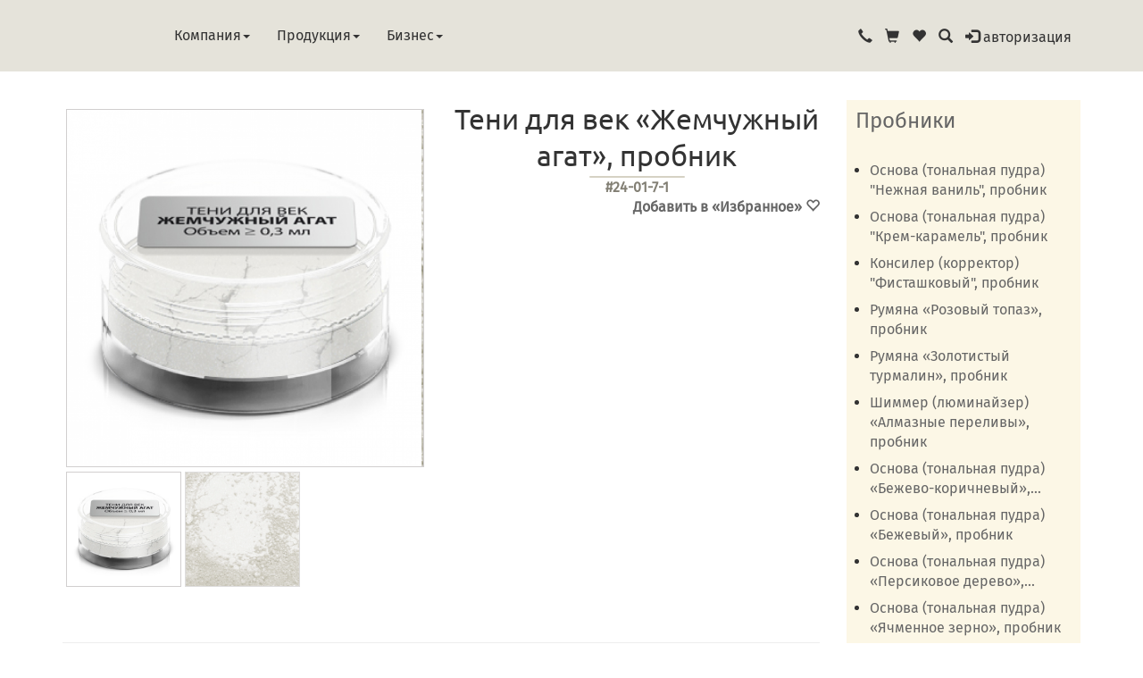

--- FILE ---
content_type: text/html; charset=UTF-8
request_url: https://skskin.ru/products/crystaldecor/tester/24-01-7-1/
body_size: 9850
content:
<!DOCTYPE html> 
<html lang="ru">
<head>

<title>Тени для век «Жемчужный агат», пробник :: Пробники :: Кристалл Dекор :: Продукция :: Секрет Красоты</title>
    <meta name="viewport" content="width=device-width, initial-scale=1.0">
    <meta name="Keywords" content="косметика, сухая косметика, пробник, Жемчужный агат, пробники, тестеры, Кристалл Dекор, макияж, каталог, продукция, продукты, товары, средства, Секрет Красоты, Secret of Beauty, ЛН-Косметика, натуральная, оригинальная, официальный сайт"/>
    <meta name="Description" content="Пробники сухой декоративной косметики «Кристалл Декор» от компании «Секрет Красоты»
Натуральная косметика «Кристалл Dекор»
Каталог продукции &quot;Секрет Красоты&quot;, Сухая косметика, ЛН-Косметика
Официальный сайт Компании «Секрет Красоты» (Secret of beauty) – производителя натуральной сухой косметик"/>
    <meta http-equiv="Expires" content=""/>
    <meta http-equiv="content-type" content="text/html; charset=utf-8"/>

    <link href="/css/bootstrap.css" rel="stylesheet" type="text/css" media="all" />
    <link href="/css/style-new.css?v30" rel="stylesheet" type="text/css" media="all" />
    <link href="/-/slick/slick.css" rel="stylesheet" type="text/css" />
    <link href="/-/slick/slick-theme.css" rel="stylesheet" type="text/css" />
    <link href="/-/fancybox/jquery.fancybox.min.css" rel="stylesheet">
    <meta name="viewport" content="width=device-width, initial-scale=1">
    <meta http-equiv="Content-Type" content="text/html; charset=utf-8" />
    <link href="/css/style4.css?v4" rel="stylesheet" type="text/css" media="all">
    <link rel="image_src" href="/products/crystaldecor/tester/24-01-7-1/24-0-7-1.jpg/cimg_44364_600x600.png"/>



    <script language='JavaScript' type="text/javascript" src="/js/jquery-1.11.3.min.js"></script>
    <script src="/-/fancybox/jquery.fancybox.min.js"></script>
    <script language='JavaScript' type="text/javascript" src="/js/slick.min.js?v2"></script>
    <script language='JavaScript' type="text/javascript" src="/js/bootstrap.min.js"></script>
    <script language='JavaScript' type="text/javascript" src='/js/md5.js'></script>
    <script language='JavaScript' type="text/javascript" src='/js/jquery.maskedinput.js?v3'></script>
    <script language='JavaScript' type="text/javascript" src='/js/jquery.simplemodal.js?v2'></script>
    <script language='JavaScript' type="text/javascript" src='/js/jquery.cookie.js?v2'></script>
    <script language='JavaScript' type="text/javascript" src='/js/order.js?v6'></script>
    <script language='JavaScript' type='text/javascript' src='/js/wishlist.js'></script>
    <script language='JavaScript' type="text/javascript" src='/js/scripts.js?v10'></script>
    <script language='JavaScript' type="text/javascript" src='/js/search.js?v1'></script>

    <script type="text/javascript">
    var invitecode='';
    </script>


</head>
<body>

<style>
</style>
<!--header-->
<div class="header">

  <div class="header-bg"></div>
  <div class="head">
    <div class="container">
      <div class="logo">
        <a href="/" title="" ><img src="/i/logo2022.svg" alt=""></a>  
      </div>
<script>
$(document).ready(function(){
$('#bs-megadropdown-tabs').on('show.bs.collapse', function () {
  $('body').css({'overflow':'hidden'});
})
$('#bs-megadropdown-tabs').on('hidden.bs.collapse', function () {
  $('body').css({'overflow':'auto'});
})


$('.show-subsec').click(function(el){
  $this = $(this);
  if ($this.hasClass('open')) {
    hide($this);
  } else {
    $this.parents('ul').find('.show-subsec.open').each(function(){hide($(this))});
    show($this);
  }
  
  return false;
  function show(el) {
    el.siblings('div').show(200);
    el.addClass('open');
    el.find('span').removeClass('glyphicon-menu-down').addClass('glyphicon-menu-up');
  }
  function hide(el) {
    el.removeClass('open');
    el.siblings('div').hide(200);
    el.find('span').removeClass('glyphicon-menu-up').addClass('glyphicon-menu-down');
  }
});
});
</script>
  <nav class="navbar nav_bottom2" role="navigation">
    <div class="navbar-header nav_2">
       <button type="button" class="navbar-toggle collapsed navbar-toggle1" data-toggle="collapse" data-target="#bs-megadropdown-tabs">
         <span class="icon-bar"></span>
         <span class="icon-bar"></span>
         <span class="icon-bar"></span>
       </button>
      
    </div> 
    <div class="collapse navbar-collapse" id="bs-megadropdown-tabs">
<button type="button" class="close" aria-label="Close" data-toggle="collapse" data-target="#bs-megadropdown-tabs">
  <span aria-hidden="true">&times;</span>
</button>
      <ul class="nav navbar-nav nav_1">         <li class="dropdown"><a class="color1" href="/company/" class="dropdown-toggle" data-toggle="dropdown">Компания<span class="caret"></span></a>        <div class="dropdown-menu ">
          <div class="menu-top row">
            <div class="col-sm-6">
                  <ul>        <li><a href="/company/about/">О компании</a></li>        <li><a href="/company/manufacture/">Производство</a></li>        <li><a href="/company/science/">Наука</a></li>        <li><a href="/company/technologies/">Технологии</a></li>        <li><a href="/company/warranty/">Гарантии</a></li>        <li><a href="/company/documents/">Документы</a></li>        <li><a href="/company/safety/">Безопасность</a></li>        <li><a href="/company/suppliers/">Поставщики</a></li>        <li><a href="/company/contacts/">Контакты</a></li>        <li><a href="/company/news/">Новости</a></li>                  </ul>  
            </div>
            <div class="col-sm-6">
<p><a href="https://ln-cosmetika.ru/">Сайт научно-производственной лаборатории НПЛ ЛН-Косметика:</a><br />


<a href="https://ln-cosmetika.ru/"><strong>ln-cosmetika.ru</strong></a></p>

<p><a href="https://ln-cosmetika.ru/"><img alt="" src="/company/var_menu/ln.png" /></a></p>

            </div>
            <div class="clearfix"></div>
          </div>                  
        </div>        </li>         <li class=" wide dropdown active"><a class="color1" href="/products/" class="dropdown-toggle" data-toggle="dropdown">Продукция<span class="caret"></span></a>        <div class="dropdown-menu">
          <div class="menu-top row">
            <div class="col-md-4">
            <h4>Каталог</h4>
                  <ul>        <li><a href="/products/tcatalog/face/">Лицо</a> 
        <a href="#" class="show-subsec"><span class="glyphicon glyphicon-menu-down"></span></a>
                  <div class="hhide"><a href="/products/tcatalog/face/Programmi/">Программный уход. СПЕЦ. ЦЕНА!!!</a>, <a href="/products/tcatalog/face/cleaning/">Очищение</a>, <a href="/products/tcatalog/face/Tonik/">Тонизация</a>, <a href="/products/tcatalog/face/Intensivnyj-uhod.-Maski./">Маски</a>, <a href="/products/tcatalog/face/science-lab/">Сыворотки</a>, <a href="/products/tcatalog/face/creams/">Кремы</a></div>
        </li>        <li><a href="/products/tcatalog/body/">Тело</a> 
        <a href="#" class="show-subsec"><span class="glyphicon glyphicon-menu-down"></span></a>
                  <div class="hhide"><a href="/products/tcatalog/body/Kompleks-programmy/">Комплекс-программы</a>, <a href="/products/tcatalog/body/Ochischenie,-piling,-obertyvaniya/">Очищение, пилинг, обертывания</a>, <a href="/products/tcatalog/body/Kremy-dlya-tela/">Кремы для тела</a>, <a href="/products/tcatalog/body/Sredstva-s-protivogribkovym-ehffektom/">Средства с противогрибковым эффектом</a></div>
        </li>        <li><a href="/products/tcatalog/hair/">Волосы</a> 
        <a href="#" class="show-subsec"><span class="glyphicon glyphicon-menu-down"></span></a>
                  <div class="hhide"><a href="/products/tcatalog/hair/Ochischenie-volos/">Очищение волос</a>, <a href="/products/tcatalog/hair/Opolaskivanie.-Litofitolos'ony/">Ополаскивание. Литофитолосьоны</a>, <a href="/products/tcatalog/hair/Okrashivanie.-Litofitokraski/">Окрашивание. Литофитокраски</a></div>
        </li>        <li><a href="/products/tcatalog/mouth/">Уход за полостью рта</a> 
        <a href="#" class="show-subsec"><span class="glyphicon glyphicon-menu-down"></span></a>
                  <div class="hhide"><a href="/products/tcatalog/mouth/Zubnye-poroshki/">Зубные порошки </a>, <a href="/products/tcatalog/mouth/Probniki/">Пробники</a></div>
        </li>        <li><a href="/products/tcatalog/life/">Товары для комфортной жизни</a> 
        <a href="#" class="show-subsec"><span class="glyphicon glyphicon-menu-down"></span></a>
                  <div class="hhide"><a href="/products/tcatalog/life/Pohudenie-i-Detoks/">Похудение и Детокс</a>, <a href="/products/tcatalog/life/Litofitochai/">Литофиточаи</a>, <a href="/products/tcatalog/life/Ochischenie-vody/">Очищение воды</a>, <a href="/products/tcatalog/life/Osushiteli-dezodoranty/">Осушители-дезодоранты</a></div>
        </li>        <li><a href="/products/tcatalog/cosmetics/">Декоративная косметика</a> 
        <a href="#" class="show-subsec"><span class="glyphicon glyphicon-menu-down"></span></a>
                  <div class="hhide"><a href="/products/tcatalog/cosmetics/VV-kremy-Science-lab-by-Crystal-Desor/">ВВ – кремы Science lab by Crystal Deсor</a>, <a href="/products/tcatalog/cosmetics/Prajmery/">Праймеры</a>, <a href="/products/tcatalog/cosmetics/Pudry/">Пудры</a>, <a href="/products/tcatalog/cosmetics/Rumyana/">Румяна</a>, <a href="/products/tcatalog/cosmetics/Konsilery/">Консилеры</a>, <a href="/products/tcatalog/cosmetics/SHimmery/">Шиммеры</a>, <a href="/products/tcatalog/cosmetics/Teni-dlya-vek/">Тени для век</a>, <a href="/products/tcatalog/cosmetics/Teni-dlya-brovej/">Тени для бровей</a>, <a href="/products/tcatalog/cosmetics/Probniki/">Пробники</a></div>
        </li>                  </ul>  
            </div>
            <div class="col-md-4">
            <h4>Продуктовые линейки</h4>
                  <ul>        <li><a href="/products/neopremium/">NEOFAM</a> 
        <a href="#" class="show-subsec"><span class="glyphicon glyphicon-menu-down"></span></a>
                  <div class="hhide"><a href="/products/neopremium/Programmnyj-uhod/">Программный уход </a>, <a href="/products/neopremium/cleaning/">Литокомплексы Neofam</a>, <a href="/products/neopremium/fam/">ФАММАСКИ</a>, <a href="/products/neopremium/spa/">SPA Локоны</a>, <a href="/products/neopremium/tester/">Пробники</a></div>
        </li>        <li><a href="/products/syscare/">Secret of Beauty</a> 
        <a href="#" class="show-subsec"><span class="glyphicon glyphicon-menu-down"></span></a>
                  <div class="hhide"><a href="/products/syscare/Programmnyj-uhod/">Программный уход </a>, <a href="/products/syscare/litho-complex/">Литокомплексы</a>, <a href="/products/syscare/litho-mask/">Литофитомаски</a>, <a href="/products/syscare/lito-lotion/">Литофитолосьоны</a>, <a href="/products/syscare/fresh-mask/">Скульптинг-маски</a>, <a href="/products/syscare/creamsSB/">Кремы Secret of Beauty</a>, <a href="/products/syscare/tester/">Пробники</a></div>
        </li>        <li><a href="/products/premium/">ЛН Science lab</a> 
        <a href="#" class="show-subsec"><span class="glyphicon glyphicon-menu-down"></span></a>
                  <div class="hhide"><a href="/products/premium/result/">Программный уход от Science lab.  СПЕЦ. ЦЕНА!!!</a>, <a href="/products/premium/cleaning/">Средства для очищения кожи</a>, <a href="/products/premium/nutrition/">Маски Science lab</a>, <a href="/products/premium/antiage-creams/">Кремы Science lab</a>, <a href="/products/premium/antiage-serum/">Cыворотки</a>, <a href="/products/premium/bb/">ВВ – кремы Science lab by Crystal Deсor</a></div>
        </li>        <li><a href="/products/herbarica/">HERBARICA</a> 
        <a href="#" class="show-subsec"><span class="glyphicon glyphicon-menu-down"></span></a>
                  <div class="hhide"><a href="/products/herbarica/tester/">Пробники</a></div>
        </li>        <li><a href="/products/crystaldecor/">Кристалл Dекор</a>
        <a href="#" class="show-subsec"><span class="glyphicon glyphicon-menu-down"></span></a>
                  <div class="hhide"><a href="/products/crystaldecor/powder/">Пудры и основы</a>, <a href="/products/crystaldecor/concealer/">Консилер</a>, <a href="/products/crystaldecor/rouge/">Румяна</a>, <a href="/products/crystaldecor/shimmer/">Шиммер</a>, <a href="/products/crystaldecor/eye-shadow/">Тени для век</a>, <a href="/products/crystaldecor/eyebrows-shadow/">Тени для бровей</a>, <a href="/products/crystaldecor/tester/">Пробники</a></div>
        </li>        <li><a href="/products/secret/">Секрет Красоты</a> 
        <a href="#" class="show-subsec"><span class="glyphicon glyphicon-menu-down"></span></a>
                  <div class="hhide"><a href="/products/secret/litho-fito-mask/">Литофитомаски для волос</a>, <a href="/products/secret/litho-fito-shampoo/">Литофитошампуни</a>, <a href="/products/secret/litho-fito-tea/">Литофиточай</a>, <a href="/products/secret/litho-fito-paint/">Литофитокраски</a>, <a href="/products/secret/deodorants/">Осушители-дезодоранты</a>, <a href="/products/secret/lito-lotion/">Литофитолосьоны для ополаскивания волос</a>, <a href="/products/secret/demikten/">Демиктен</a></div>
        </li>        <li><a href="/products/sklife/">СК Лайф</a> 
        
        </li>        <li><a href="/products/Aksessuary/">Аксессуары</a> 
        
        </li>        <li><a href="/products/beautyflora/">Бьютифлора</a> 
        
        </li>        <li><a href="/products/care/">Уход за телом Secret of Beauty</a> 
        <a href="#" class="show-subsec"><span class="glyphicon glyphicon-menu-down"></span></a>
                  <div class="hhide"><a href="/products/care/clean/">Очищение (Литокомплексы)</a>, <a href="/products/care/care/">SPA - Уход (ЛИТОФИТОСОЛИ)</a>, <a href="/products/care/nutrition/">Питание - увлажнение (Кремы для ухода за телом)</a>, <a href="/products/care/programm/">Комплекс-программы</a></div>
        </li>        <li><a href="/products/EHksklyuzivnoe-predlozhenie/">Эксклюзивное предложение</a> 
        
        </li>                  </ul>  
            </div>
            <div class="col-md-4">
<ul>
	<li><a href="/products/actions/" id="Item_8808" title="Скидочные и подарочные акции">Скидочные и подарочные акции</a></li>
	<li><a href="/products/top/" title="Хиты продаж косметики «Секрет Красоты»">Хиты продаж косметики &laquo;Секрет Красоты&raquo;</a></li>
	<li><a href="/products/new/" title="Новая продукция «Секрет Красоты»">Новая продукция &laquo;Секрет Красоты&raquo;</a></li>
	<li><a href="/products/fast-order/" title="Быстрый заказ">Быстрый заказ</a></li>
	<li><a href="/products/articles/" title="Статьи">Статьи о продукции</a></li>
	<li><a href="/products/ingredients/" title="Косметические ингредиенты "Секрет Красоты"">Косметические ингредиенты</a></li>
	<li><a href="/products/question/" title="Вопрос – Ответ">Вопрос &ndash; Ответ</a></li>
</ul>

            </div>
            <div class="clearfix"></div>
          </div>                  
        </div>        
</li>         <li class="dropdown"><a class="color1" href="/business/" class="dropdown-toggle" data-toggle="dropdown">Бизнес<span class="caret"></span></a>        <div class="dropdown-menu ">
          <div class="menu-top row">
            <div class="col-sm-6">
                  <ul>        <li><a href="/business/great/">Преимущества</a></li>        <li><a href="/business/school/">Бизнес-школа</a></li>        <li><a href="/business/cooperation/">Сотрудничество</a></li>        <li><a href="/business/liders/">Лидеры</a></li>        <li><a href="/business/join/">Присоединиться к бизнесу</a></li>                  </ul>  
            </div>
            <div class="col-sm-6">
<ul>
	<li><a href="/business/marketing/Marketing_Plan_11_2024.pdf" id="Item_47496" title="Маркетинг-план 2024 (11)"><i class="glyphicon glyphicon-file"></i> Маркетинг план 2024</a></li>
</ul>

            </div>
            <div class="clearfix"></div>
          </div>                  
        </div>        </li>       </ul>
    </div>
  </nav>
      <div class="misc">
          <a href="/s/callback/" data-src="/s/callback/"
          data-fancybox data-options='{"type":"ajax", "baseClass":"white", "infobar":1,"toolbar":1,"slideShow":0,"fullScreen":0,"thumbs":1,"touch":1, "smallClose":1}'
          ><i class="glyphicon glyphicon-earphone"></i></a>
          <a href="/s/b/"><i class="glyphicon glyphicon-shopping-cart"></i><span class="baskettotal"></span></a>
          <a href="/s/favorites/"><i class="glyphicon glyphicon-heart"></i><span class="wishlisttotal"></span></a>
          <a class="play-icon popup-with-zoom-anim" data-fancybox data-options='{"baseClass":"white", "infobar":0,"toolbar":0,"slideShow":0,"fullScreen":0,"thumbs":0,"touch":0}' data-src="#search-dialog" href="/search/"><i class="glyphicon glyphicon-search"> </i></a>
<a href="/auth/#ia=1" class="modal3-del"
data-fancybox data-options='{"src":"/auth/?ia=1","type":"iframe", "baseClass":"alogin2", "iframe":{"css":{"min-height":"400px","min-width":"300px"}}, "smallClose":1,"infobar":1,"toolbar":1,"slideShow":0,"fullScreen":0,"thumbs":1,"touch":1}' 

id="authlink"><i class="glyphicon glyphicon-log-in"></i> <span class="hidden-xs hidden-sm">авторизация</span></a>
      </div>

    
    
    
    
    </div>
  </div>


</div>

        <div id="search-dialog">
          <div class="search-top">
            <div class="login-search">
              <form id="searchform" target="_top" action="/search/" method="get">
              <input type="submit" value="" id="ssend">
              <input type="text" placeholder="введите поисковую фразу..." name="query">    
              </form>
            </div>
          </div>
         <div class="searchform-result">

           <div class="search-tips" id="searchtips">
           </div>
           <div class="searchform-result-list">
             <div id="searchresults">
                 <p><label for="ssend">Поиск по сайту</label></p>
             </div>
           </div>
         </div>

        </div>






<div class="print-only">
<nav><hr/><h3 class="path"><a href="/">SKSKIN.RU</a>&nbsp;>&nbsp;<a href="/products/">Продукция</a>&nbsp;>&nbsp;<a href="/products/crystaldecor/">Кристалл Dекор</a>&nbsp;>&nbsp;<a href="/products/crystaldecor/tester/">Пробники</a>&nbsp;>&nbsp;<a href="/products/crystaldecor/tester/24-01-7-1/">Тени для век «Жемчужный агат», пробник</a></h3><hr/></nav>
</div>

  <!--content-->
    <div class="content">
      <div class="container">
        <div class="content-top">


<div class="row">
<div class="content-main  col-md-9 col-sm-12" >
<div class=""><style>
		/* these styles are for the demo, but are not required for the plugin */
		.zoom {
			display:inline-block;
			position: relative;
		}
		
		/* magnifying glass icon */
		.zoom:after {
			content:'';
			display:block; 
			width:33px; 
			height:33px; 
			position:absolute; 
			top:0;
			right:0;
			background:url(icon.png);
		}

		.zoom img {
			display: block;
		}

		.zoom img::selection { background-color: transparent; }
</style>

<div class="row product">


<div class="pull-right single-top-in col-sm-12">
 <div class="row">
  <div class="col-sm-6 pull-right">
    <h1 class="product-title">Тени для век «Жемчужный агат», пробник</h1>
    <label class="line"></label>
    <p class="code">#24-01-7-1</p>
  </div>

<div class="col-sm-6 pull-left grid2">

  <div class="flexslider" >
    <ul class="slides">      <li data-thumb="/products/crystaldecor/tester/24-01-7-1/24-0-7-1.jpg" title="Тени для век «Жемчужный агат», пробник">
        <div class="thumb-image"> <img src="/products/crystaldecor/tester/24-01-7-1/24-0-7-1.jpg/cimg_44364_600x600.png" data-imagezoom="true" alt="Тени для век «Жемчужный агат», пробник" class="img-responsive"> </div>
      </li>       <li data-thumb="/products/crystaldecor/tester/24-01-7-1/zhemchuzhnyj-agat-t.jpg" title="Тени для век «Жемчужный агат», пробник">
        <div class="thumb-image"> <img src="/products/crystaldecor/tester/24-01-7-1/zhemchuzhnyj-agat-t.jpg/cimg_44997_600x600.png" data-imagezoom="true" alt="Тени для век «Жемчужный агат», пробник" class="img-responsive"> </div>
      </li>     </ul>
  </div>
</div>  

  <div class="span_2_of_a1 col-sm-6">


<p class="text-right"><a class="wishitem" data-pid="30122" href="/s/favorites/">
<strong class="no"> Добавить в «Избранное» <i class="glyphicon glyphicon-heart-empty"></i></strong>
<strong class="yes"> Удалить из «Избранное» <i class="glyphicon glyphicon-heart"></i></strong>
</a></p>


  </div>
 </div>

</div>
</div>
<!---->
<div class="tab-head col-md-12">
  <nav class="nav-sidebar">
    <ul class="nav tabs">    <li class="active"><a href="#info" data-toggle="tab">Описание</a></li>    <li class=""><a href="#composition" data-toggle="tab">Состав</a></li>    <li class=""><a href="#reviews" data-toggle="tab">Отзывы</a></li>    </ul>
  </nav>
  <div class="tab-content one">    <div class="tab-pane text-style active" id="info">
<p>Пробник продукта: <a href="/products/crystaldecor/eye-shadow/24-7-1/">Тени для век «Жемчужный агат»</a></p>

    </div>    <div class="tab-pane text-style " id="composition">
<p>
	Мика (слюда), серицит, диоксид титана, нитрид бора, &nbsp;оксид железа, цеолит.</p>


    </div>    <div class="tab-pane text-style " id="reviews">
<div class="rounded-dark rounded-top">
<h3><a title="Отзывы о продукте Тени для век «Жемчужный агат», пробник" href="?show=res">Отзывы о продукте</a></h3>
</div>
<div class="rounded-light rounded-bottom"><h3>Оксана, 29 лет, Кемерово</h3><p>
	Забота о красоте и здоровье кожи всегда была для меня не на последнем месте, поэтому уходовые средства я подбираю тщательно и кропотливо. Компания &laquo;Секрет Красоты&raquo; долгое время ассоциировалась у меня с декоративной косметикой &laquo;Кристалл Декор&raquo;, которой я пользуюсь несколько лет. Пару недель назад я решила продолжить знакомство с вашей продукцией и начала с новой, натуральной линии &laquo;Системный уход&raquo;. Подкупило то, что кремы данной линейки средств отличаются абсолютно натуральным составом. Решила начать с крема &laquo;Очищение-демакияж&raquo; и не прогадала! Косметика снимается легким движением ватного тампона, кожа не кажется жирной или покрытой &laquo;пленочкой&raquo;, наоборот, чувствуется свежесть, тонус и ощущение эластичности! После снятия макияжа использую литокомплекс &laquo;Деликат&raquo; той же линии. После умывания этим продуктом могу отметить, что обещания производителя о &laquo;глубоком очищении&raquo; - сущая правда! Кожа практически стерильная, а еще и увлажненная, не стянутая, упругая и совершенно потрясающая на ощупь! Думаю, я стала вашей самой преданной поклонницей!</p>
<hr/><a href="?show=res">Почитать все отзывы: 22</a></div>

    </div>  </div>
  <div class="clearfix"></div>
</div>
<div class="clearfix"> </div>



<script src="/js/jquery.zoom.js"></script>

	<!-- jQuery (necessary for Bootstrap's JavaScript plugins) -->
<script defer src="/js/jquery.flexslider.js"></script>
<link rel="stylesheet" href="/css/flexslider.css" type="text/css" media="screen" />

<script>
// Can also be used with $(document).ready()
$(document).ready(function() {

  $('#ex1').zoom();


  $('.flexslider').on('mouseover', '.flex-viewport li', function(){
    var $this = $(this);
    var $url = $this.data('thumb');
    $this = $this.find('.thumb-image:first');
    if ($this.data('zoomon'))
      return;

    $this.data('zoomon',1);

    $this.zoom({
      url:$url,
      on:'click',
      zoom: 1,
      onZoomOut:function(){
        console.log(this);
        $this = $(this).parents('.thumb-image:first');
        $this.data('zoomon', false);
        $this.trigger('zoom.destroy');
      }
    });
  });
  $('.flexslider').flexslider({
    animation: "slide",
    controlNav: "thumbnails"
  });
/*
  $('.popup-with-zoom-anim').magnificPopup({
      type: 'inline',
    fixedContentPos: false,
    fixedBgPos: true,
    overflowY: 'auto',
    closeBtnInside: true,
    preloader: false,
    midClick: true,
    removalDelay: 300,
    mainClass: 'my-mfp-zoom-in'
  });
*/
});
</script>

</div>
<div class="clearfix"></div>


</div>

<div class="contet-side  col-md-3 col-md-push-0 col-sm-12" >

<script type="text/javascript">
$(document).ready(function(){
$('#basket').basket(null, null, 'CLIENTS');
});
</script>
<div class="side-menu">
<h3><a title="Пробники" href="/products/crystaldecor/tester/">Пробники</a></h3>
<ul><li ><a href="/products/crystaldecor/tester/24-01-2-1/">Основа (тональная пудра) "Нежная ваниль", пробник</a></li><li ><a href="/products/crystaldecor/tester/24-01-2-2/">Основа (тональная пудра) "Крем-карамель", пробник</a></li><li ><a href="/products/crystaldecor/tester/24-01-3/">Консилер (корректор) "Фисташковый", пробник</a></li><li ><a href="/products/crystaldecor/tester/24-01-4-1/">Румяна «Розовый топаз», пробник</a></li><li ><a href="/products/crystaldecor/tester/24-01-4-2/">Румяна «Золотистый турмалин», пробник</a></li><li ><a href="/products/crystaldecor/tester/24-01-5/">Шиммер (люминайзер) «Алмазные переливы», пробник</a></li><li ><a href="/products/crystaldecor/tester/24-01-2-3/">Основа (тональная пудра) «Бежево-коричневый»,...</a></li><li ><a href="/products/crystaldecor/tester/24-01-2-4/">Основа (тональная пудра) «Бежевый», пробник</a></li><li ><a href="/products/crystaldecor/tester/24-01-2-5/">Основа (тональная пудра) «Персиковое дерево»,...</a></li><li ><a href="/products/crystaldecor/tester/24-01-2-6/">Основа (тональная пудра) «Ячменное зерно», пробник</a></li><li ><a href="/products/crystaldecor/tester/24-01-2-71/">Пудра-вуаль (финишная) «Побег папайи», пробник</a></li><li ><a href="/products/crystaldecor/tester/24-01-3-1/">Консилер (корректор) «Лавандовый», пробник</a></li><li ><a href="/products/crystaldecor/tester/24-01-3-2/">Консилер (корректор) «Шафран», пробник</a></li><li ><a href="/products/crystaldecor/tester/24-01-4-3/">Румяна «Античная латунь», пробник</a></li><li ><a href="/products/crystaldecor/tester/24-01-4-4/">Румяна «Бурбон-сатин», пробник</a></li><li ><a href="/products/crystaldecor/tester/24-01-5-2/">Шиммер (люминайзер) «Дымчатая роза», пробник</a></li><li ><a href="/products/crystaldecor/tester/24-01-5-3/">Шиммер (люминайзер) «Золото», пробник</a></li><li ><a href="/products/crystaldecor/tester/24-01-7-5/">Тени для век «Тауп», пробник</a></li><li ><a href="/products/crystaldecor/tester/24-01-7-6/">Тени для век «Фламинго», пробник</a></li><li ><a href="/products/crystaldecor/tester/24-01-7-9/">Тени для век «Бистр-сатин», пробник</a></li><li ><a href="/products/crystaldecor/tester/24-01-7-10/">Тени для век «Ваниль-сатин», пробник</a></li><li ><a href="/products/crystaldecor/tester/24-01-7-15/">Тени для век «Карамель-сатин», пробник</a></li><li ><a href="/products/crystaldecor/tester/24-01-7-17/">Тени для век «Маренго», пробник</a></li><li ><a href="/products/crystaldecor/tester/24-01-7-20/">Тени для век «Блуберри сатин», пробник</a></li><li ><a href="/products/crystaldecor/tester/24-01-7-21/">Тени для век «Миллитари сатин», пробник</a></li><li ><a href="/products/crystaldecor/tester/24-01-7-26/">Тени для век «Темно-оливковый - сатин», пробник</a></li><li ><a href="/products/crystaldecor/tester/24-01-9-1/">Тени для бровей «Горький шоколад», пробник</a></li><li ><a href="/products/crystaldecor/tester/24-01-9-3/">Тени для бровей «Мокрый асфальт», пробник</a></li><li ><a href="/products/crystaldecor/tester/24-01-8-11/">Тени для век «Светло-желтый», пробник</a></li><li ><a href="/products/crystaldecor/tester/24-01-8-12/">Тени для век «Розовато-бежевый», пробник</a></li><li ><a href="/products/crystaldecor/tester/24-01-2-7/">Пудра-основа «Сияющий Бланж», пробник</a></li><li ><a href="/products/crystaldecor/tester/24-01-7-35/">Тени для век «Баклажан-сатин», пробник</a></li><li ><a href="/products/crystaldecor/tester/24-01-7-33/">Тени для век «Коралл-сатин», пробник</a></li><li ><a href="/products/crystaldecor/tester/24-01-7-34/">Тени для век «Персик-сатин», пробник</a></li><li ><a href="/products/crystaldecor/tester/24-01-1-1/">Праймер «Прозрачный фарфор», пробник</a></li><li ><a href="/products/crystaldecor/tester/24-01-1-2/">Праймер «Чайная роза», пробник</a></li></ul>
</div>



</div>

</div>
<div class="row complect" id="complect"></div>

<script>
$(document).ready(function(){
//  var src = $('#complect').attr('href');
  $('#complect').load('?complect=1&r='+DateIndex(), function() {
    if ($.basket)
      $.basket().updatePage();
  });
});
</script>



          <div class="clearfix"></div>
        </div>
      </div>
    </div>
  <!--//content-->


  <!--//footer-->
  <div class="footer">
  <div class="footer-middle">
        <div class="container footer-middle-in">
    <ul>
	<li><strong>Контакты</strong></li>
	<li><a href="/company/contacts/" title="Контакты">Офис Компании</a></li>
	<li><a href="/company/contacts/dc/" title="Дилерские центры и офисы продаж">Дилерские центры</a></li>
	<li><a href="/company/contacts/fb/" title="Обратная связь">Обратная связь</a></li>
	<li>
<a href="http://vk.com/sekret_krasoty_club" target="_blank" title="Группа ВКонтакте"><img alt="Группа ВК" height="31" src="/i/sn/vk.svg" width="31" /></a> 
<a href="https://www.youtube.com/channel/UCSRHqBIiv09LCRL0SsAg0Kw" target="_blank" title="Youtube канал"><img alt="Канал Youtube" height="31" src="/i/sn/youtube.svg" width="31" /></a> 
<!-- a href="https://www.instagram.com/sekretkrasoty/" target="_blank" title="Instagram"><img alt="Instagram" height="31" src="/i/sn/inst.svg" width="31" /></a -->
<a href="https://t.me/skcosmetika" target="_blank" title="Telegram"><img alt="Instagram" height="31" src="/i/sn/telegram.svg" width="31" /></a>
</li>
</ul>

<ul>
	<li><strong>Информация</strong></li>
	<li><a href="/s/b/instruction/" title="Порядок оформления заказа ">Оформление заказа</a></li>
	<li><a href="/s/b/pay/" title="Получение и оплата заказов">Оплата и получение</a></li>
	<li><a href="/products/fast-order/" title="Быстрый заказ">Быстрый заказ</a></li>
	<li><a href="/s/rules/main/" title="Оферта">Оферта</a></li>
</ul>

<ul>
	<li><strong>Сервис</strong></li>
	<li><a href="/s/l/" title="Авторизация">Авторизация</a></li>
	<li><a href="/s/p/" title="Восстановление пароля">Восстановление пароля</a></li>
	<li><a href="/s/r/" title="Регистрация для Клиентов">Регистрация Клиента</a></li>
<li><a href="http://www.paykeeper.ru" target="_blank" title="Электронная платежная система PAYKeeper"><img alt="" src="/var_footer_index/paykeeper.png" class="img-responsive" /></a></li>
</ul>

<ul class="portal">
	<li><strong>Портал</strong></li>
	<li><a href="/my/" title="Мой электронный офис">Мой офис</a></li>
</ul>


          <div class="clearfix"> </div>
        </div>
      </div>
      <div class="footer-bottom">
        <div class="container">
          <div class="footer-class"><p>
	2010-2025 &copy; ООО &laquo;Секрет Красоты&raquo;</p>
<p>
	<small>Официальный сайт производителя продукции &laquo;Секрет Красоты&raquo;<br />
	Копирование текстов и материалов портала возможно при разрешении Компании и указании активной гиперссылки на первоисточник.<br />
	<a href="/s/rules/privacy/" title="Политика обработки и сбора персональных данных и файлов cookies">Политика обработки и сбора персональных данных и файлов cookies</a></small></p>
</div>
          <div class="clearfix"> </div>
        </div>
      </div>
    </div>
    <!--//footer-->


<!-- Yandex.Metrika counter -->
<script type="text/javascript" >
   (function(m,e,t,r,i,k,a){m[i]=m[i]||function(){(m[i].a=m[i].a||[]).push(arguments)};
   m[i].l=1*new Date();
   for (var j = 0; j < document.scripts.length; j++) {if (document.scripts[j].src === r) { return; }}
   k=e.createElement(t),a=e.getElementsByTagName(t)[0],k.async=1,k.src=r,a.parentNode.insertBefore(k,a)})
   (window, document, "script", "https://mc.yandex.ru/metrika/tag.js", "ym");

   ym(4092229, "init", {
        clickmap:true,
        trackLinks:true,
        accurateTrackBounce:true,
        webvisor:true
   });
</script>
<noscript><div><img src="https://mc.yandex.ru/watch/4092229" style="position:absolute; left:-9999px;" alt="" /></div></noscript>
<!-- /Yandex.Metrika counter -->

<script type="text/javascript">(window.Image ? (new Image()) : document.createElement('img')).src = 'https://vk.com/rtrg?p=VK-RTRG-108247-dionu';</script>

<!-- Global site tag (gtag.js) - Google Analytics -->
<script async src="https://www.googletagmanager.com/gtag/js?id=G-9F15HH5FW9"></script>
<script>
  window.dataLayer = window.dataLayer || [];
  function gtag(){dataLayer.push(arguments);}
  gtag('js', new Date());

  gtag('config', 'G-9F15HH5FW9');
</script>



</body></html>

--- FILE ---
content_type: text/html; charset=UTF-8
request_url: https://skskin.ru/products/crystaldecor/tester/24-01-7-1/?complect=1&r=353714600
body_size: 161
content:
<div class="col-sm-12"><big class="info ">С этим продуктом чаще всего приобретают:</big></div>
<div class="clearfix"></div>
<div class="clearfix"></div>

--- FILE ---
content_type: text/css
request_url: https://skskin.ru/css/style4.css?v4
body_size: 1302
content:
@font-face {
    font-family: 'Ubuntu-Regular';
    src:url(../fonts/Ubuntu-Regular.ttf) format('truetype');
}
@font-face{
	font-family:'Oxygen-Regular';
	src:url(../fonts/Oxygen-Regular.ttf) format('truetype');
}
.rw-wrapper{
	position: relative;
	padding: 13em 0 0;
}
.rw-sentence{
	margin: 0;
	text-shadow: 0 0 0 rgba(0,0,0,0.0001);
	font-size: 30px;
}
.rw-sentence span{
	color: #000;
	white-space: nowrap;
}
.rw-sentence > span:first-child{
	display: block;
	text-indent: 5px;
	font-size: 3em;
	font-family: 'Ubuntu-Regular';
}
.rw-words{
	width: 100%;
	height: 100px;
	-webkit-perspective: 800px;
	-moz-perspective: 800px;
	-o-perspective: 800px;
	-ms-perspective: 800px;
	perspective: 800px;
}
.rw-words span{
	position: absolute;
	width: 100%;
	opacity: 0;
	white-space: nowrap;
	overflow: hidden;
}
.rw-words-1 span{
font-family:'Ubuntu-Regular';
	font-size: 1.2em;
	-webkit-animation: rotateWordsFirst 18s linear infinite 0s;
	-moz-animation: rotateWordsFirst 18s linear infinite 0s;
	-o-animation: rotateWordsFirst 18s linear infinite 0s;
	-ms-animation: rotateWordsFirst 18s linear infinite 0s;
	animation: rotateWordsFirst 18s linear infinite 0s;
	line-height: 1.4em;
}
.rw-words-2 span{
	font-size: 2em;
	font-style: italic;
	text-indent: 5px;
	color: #eb2629;	
	font-family: 'Ubuntu-Regular';
	-webkit-animation: rotateWordsSecond 18s ease-in infinite 0s;
	-moz-animation: rotateWordsSecond 18s ease-in infinite 0s;
	-o-animation: rotateWordsSecond 18s ease-in infinite 0s;
	-ms-animation: rotateWordsSecond 18s ease-in infinite 0s;
	animation: rotateWordsSecond 18s ease-in infinite 0s;
}
.rw-words span:nth-child(2) { 
    -webkit-animation-delay: 3s; 
	-moz-animation-delay: 3s; 
	-o-animation-delay: 3s; 
	-ms-animation-delay: 3s; 
	animation-delay: 3s; 
}
.rw-words span:nth-child(3) { 
    -webkit-animation-delay: 6s; 
	-moz-animation-delay: 6s; 
	-o-animation-delay: 6s; 
	-ms-animation-delay: 6s; 
	animation-delay: 6s; 
}
.rw-words span:nth-child(4) { 
    -webkit-animation-delay: 9s;
	-moz-animation-delay: 9s; 
	-o-animation-delay: 9s; 
	-ms-animation-delay: 9s; 
	animation-delay: 9s; 
}
.rw-words span:nth-child(5) { 
    -webkit-animation-delay: 12s; 
	-moz-animation-delay: 12s; 
	-o-animation-delay: 12s; 
	-ms-animation-delay: 12s; 
	animation-delay: 12s; 
}
.rw-words span:nth-child(6) { 
    -webkit-animation-delay: 15s;
	-moz-animation-delay: 15s; 
	-o-animation-delay: 15s; 
	-ms-animation-delay: 15s; 
	animation-delay: 15s; 
}
@-webkit-keyframes rotateWordsFirst {
    0% { opacity: 0; -webkit-animation-timing-function: ease-in; width: 0px;}
    5% { opacity: 1; -webkit-animation-timing-function: ease-out; width: 50%;}
    17% { opacity: 1; }
    20% { opacity: 0; }
    100% { opacity: 0; }
}
@-moz-keyframes rotateWordsFirst {
    0% { opacity: 0; -moz-animation-timing-function: ease-in; width: 0px;}
    5% { opacity: 1; -moz-animation-timing-function: ease-out; width: 50%;}
    17% { opacity: 1; }
    20% { opacity: 0; }
    100% { opacity: 0; }
}
@-o-keyframes rotateWordsFirst {
    0% { opacity: 0; -o-animation-timing-function: ease-in; width: 0px;}
    5% { opacity: 1; -o-animation-timing-function: ease-out; width: 100%;}
    17% { opacity: 1; }
    20% { opacity: 0; }
    100% { opacity: 0; }
}
@-ms-keyframes rotateWordsFirst {
    0% { opacity: 0; -ms-animation-timing-function: ease-in; width: 0px;}
    5% { opacity: 1; -ms-animation-timing-function: ease-out; width: 100%;}
    17% { opacity: 1; }
    20% { opacity: 0; }
    100% { opacity: 0; }
}
@keyframes rotateWordsFirst {
    0% { opacity: 0; animation-timing-function: ease-in; width: 0px;}
    5% { opacity: 1; animation-timing-function: ease-out; width: 100%;}
    17% { opacity: 1; }
    20% { opacity: 0; }
    100% { opacity: 0; }
}
@-webkit-keyframes rotateWordsSecond {
    0% { opacity: 0; -webkit-transform: translateZ(200px) translateX(200px);}
    8% { opacity: 1; -webkit-transform: translateZ(0px) translateX(0px);}
    17% { opacity: 1; }
    25% { opacity: 0; }
    100% { opacity: 0; }
}
@-moz-keyframes rotateWordsSecond {
    0% { opacity: 0; -moz-transform: translateZ(200px) translateX(200px);}
    8% { opacity: 1; -moz-transform: translateZ(0px) translateX(0px);}
    17% { opacity: 1; }
    25% { opacity: 0; }
    100% { opacity: 0; }
}
@-o-keyframes rotateWordsSecond {
   0% { opacity: 0; -o-transform: translateZ(200px) translateX(200px);}
    8% { opacity: 1; -o-transform: translateZ(0px) translateX(0px);}
    17% { opacity: 1; }
    25% { opacity: 0; }
    100% { opacity: 0; }
}
@-ms-keyframes rotateWordsSecond {
    0% { opacity: 0; -ms-transform: translateZ(200px) translateX(200px);}
    8% { opacity: 1; -ms-transform: translateZ(0px) translateX(0px);}
    17% { opacity: 1; }
    25% { opacity: 0; }
    100% { opacity: 0; }
}
@keyframes rotateWordsSecond {
    0% { opacity: 0; transform: translateZ(200px) translateX(200px);}
    8% { opacity: 1; transform: translateZ(0px) translateX(0px);}
    17% { opacity: 1; }
    25% { opacity: 0; }
    100% { opacity: 0; }
}
/*--responsive--*/
@media(max-width: 1280px){
.rw-sentence > span:first-child {
    font-size: 2.6em;
}
.rw-words-2 span {
    font-size: 1.7em;
}
}
@media(max-width: 1024px){
.rw-wrapper {
    padding: 7em 0 0;
}	
.rw-sentence > span:first-child {
    font-size: 2.3em;
}
}
@media(max-width:768px){
.rw-sentence > span:first-child {
    font-size: 1.8em;
}
.rw-words-1 span {
    font-size: 1em;
}
.rw-words-2 span {
    font-size: 1.3em;
}
}
@media(max-width:640px){
.rw-sentence {
    font-size: 25px;
}
.rw-words {
    height: 63px;
}
.rw-wrapper {
    padding: 8em 0 0;
}
}
@media(max-width: 480px){
.rw-wrapper {
    padding: 6em 0 0;
}
.rw-sentence {
    font-size: 23px;
}
}
@media screen and (max-width: 320px){
.rw-sentence {
    font-size: 13px;
}	
.rw-words {
    height: 41px;
}
.rw-wrapper {
    padding: 4.5em 0 0;
}

}

.wishitem .yes {
  display:none;
}

.wishitem .no {
  display:block;
}

.wishitem.wish .yes {
  display:block;
}
.wishitem.wish .no {
  display:none;
}


.header .misc a{
  position:relative;
}
.header .baskettotal:empty, .header .wishlisttotal:empty{
  transition: 1s all;
  opacity:0;
}

.header .baskettotal, .header .wishlisttotal {
  transition: 1s all;
  position:absolute;
  display:block;
  line-height:12px;
  text-align:center;
  font-size:12px;
  padding:2px;	
  background:#e36732;
  border-radius:8px;
  height:16px;
  min-width:16px;
  top:0;
  right:0;
}
.header .wishlisttotal {
  background:#9ff092;
}

.women-top a.wishitem {
  float:right;
  text-decoration:none;
  border:none;
}